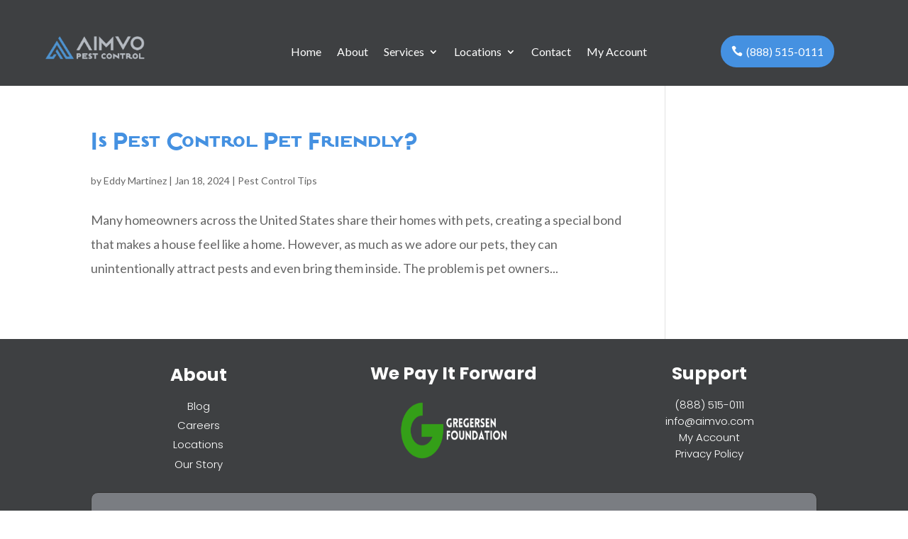

--- FILE ---
content_type: text/css
request_url: https://aimvopestcontrol.com/wp-content/et-cache/2231/et-core-unified-cpt-deferred-2231.min.css?ver=1766936640
body_size: -194
content:
@font-face{font-family:"Estilopro-bold";font-display:swap;src:url("https://aimvopestcontrol.com/wp-content/uploads/et-fonts/estilopro-bold-webfont.ttf") format("truetype")}

--- FILE ---
content_type: text/css
request_url: https://aimvopestcontrol.com/wp-content/et-cache/2395/et-core-unified-cpt-deferred-2395.min.css?ver=1767134028
body_size: -171
content:
@font-face{font-family:"Estilopro-bold";font-display:swap;src:url("https://aimvopestcontrol.com/wp-content/uploads/et-fonts/estilopro-bold-webfont.ttf") format("truetype")}